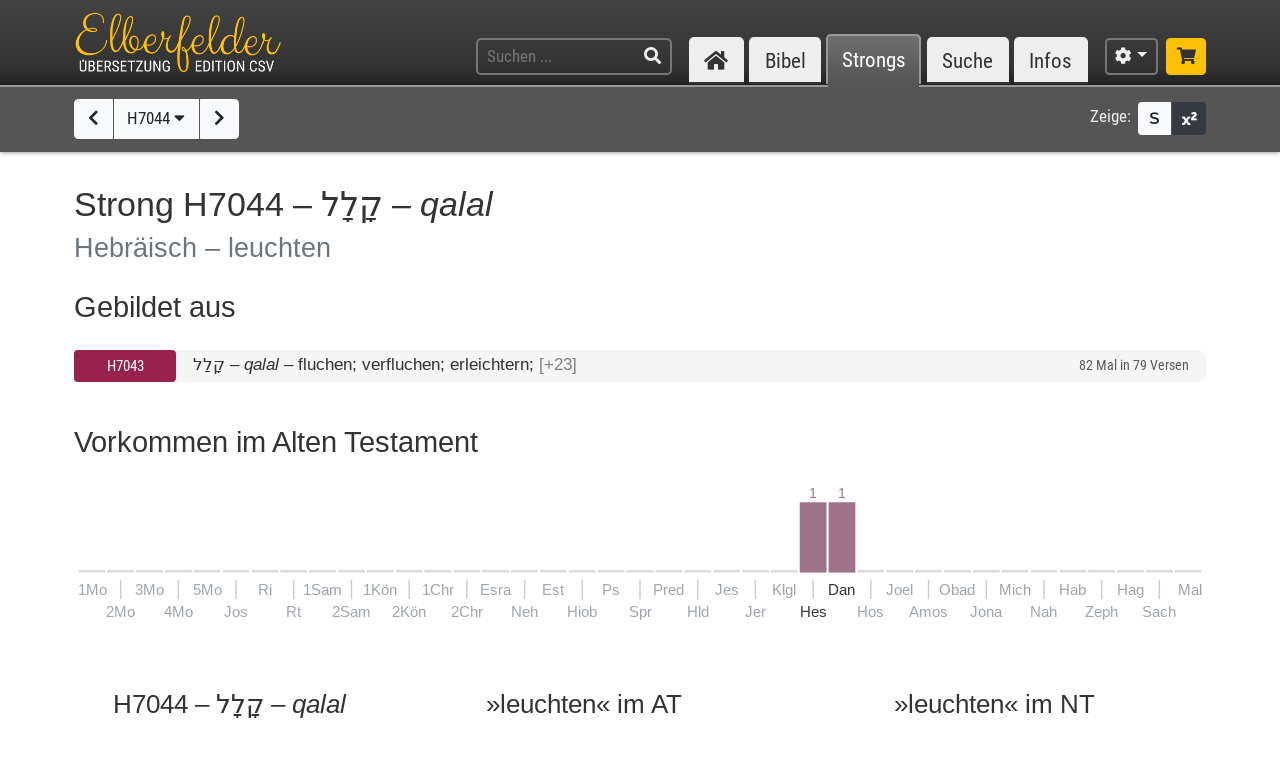

--- FILE ---
content_type: text/html; charset=UTF-8
request_url: https://www.csv-bibel.de/strongs/h7044
body_size: 17118
content:
<!DOCTYPE html>
<html
	lang="de"
	class="enable-tooltips enable-shortcuts one-column landscape zoom-100 bible-show-footnotes scheme-auto"
	data-base-url="https://www.csv-bibel.de/"
	data-default-title="Elberfelder Bibel&uuml;bersetzung Edition CSV"
	data-title-appendix=" :: Elberfelder Bibel&uuml;bersetzung Edition CSV"
	data-settings-cookie-name="LocalSettings_CSV_BIBEL">

<head>

	<meta charset="UTF-8">
	<meta http-equiv="X-UA-Compatible" content="IE=edge">
	<meta name="viewport" content="width=device-width, initial-scale=1, shrink-to-fit=no, maximum-scale=1.0, user-scalable=no">
	
	<title>H7044 &ndash; קָלָל &ndash; qalal :: Elberfelder Bibel&uuml;bersetzung Edition CSV</title>

	<meta name="og:site_name" content="Elberfelder Bibel&uuml;bersetzung Edition CSV" />
	<meta name="description" content="Auf dieser Webseite k&ouml;nnen Sie die Bibel vollst&auml;ndig lesen und durchsuchen. Wir verwenden die Elberfelder &Uuml;bersetzung (Edition CSV H&uuml;ckeswagen) &ndash; das ist eine wortgetreue &Uuml;bersetzung der Bibel in verst&auml;ndlicher Sprache. Diese Seite bietet zudem Werkzeuge f&uuml;r Grundtextstudien." />
	<meta name="og:description" content="Auf dieser Webseite k&ouml;nnen Sie die Bibel vollst&auml;ndig lesen und durchsuchen. Wir verwenden die Elberfelder &Uuml;bersetzung (Edition CSV H&uuml;ckeswagen) &ndash; das ist eine wortgetreue &Uuml;bersetzung der Bibel in verst&auml;ndlicher Sprache. Diese Seite bietet zudem Werkzeuge f&uuml;r Grundtextstudien." />
	<meta name="twitter:description" content="Auf dieser Webseite k&ouml;nnen Sie die Bibel vollst&auml;ndig lesen und durchsuchen. Wir verwenden die Elberfelder &Uuml;bersetzung (Edition CSV H&uuml;ckeswagen) &ndash; das ist eine wortgetreue &Uuml;bersetzung der Bibel in verst&auml;ndlicher Sprache. Diese Seite bietet zudem Werkzeuge f&uuml;r Grundtextstudien." />
	<meta name="og:image" content="https://www.csv-bibel.de/img/csv-bibel-420x420.png?v=0fff3e957e" />
	<meta name="twitter:image" content="https://www.csv-bibel.de/img/csv-bibel-420x420.png?v=0fff3e957e" />
	<meta name="og:url" content="https://www.csv-bibel.de/strongs/h7044" />
	<meta name="twitter:url" content="https://www.csv-bibel.de/strongs/h7044" />
	<meta name="og:title" content="H7044 &ndash; קָלָל &ndash; qalal :: Elberfelder Bibel&uuml;bersetzung Edition CSV" />
	<meta name="twitter:title" content="H7044 &ndash; קָלָל &ndash; qalal :: Elberfelder Bibel&uuml;bersetzung Edition CSV" />

	<link rel="apple-touch-icon" sizes="180x180" href="https://www.csv-bibel.de/img/favicons/apple-touch-icon.png?v=0fff3e957e">
<link rel="icon" type="image/png" sizes="32x32" href="https://www.csv-bibel.de/img/favicons/favicon-32x32.png?v=0fff3e957e">
<link rel="icon" type="image/png" sizes="16x16" href="https://www.csv-bibel.de/img/favicons/favicon-16x16.png?v=0fff3e957e">
    <link rel="manifest" href="https://www.csv-bibel.de/site.webmanifest?v=0fff3e957e">
<link rel="mask-icon" href="https://www.csv-bibel.de/img/favicons/safari-pinned-tab.svg?v=0fff3e957e" color="#ffc107">
<link rel="shortcut icon" href="https://www.csv-bibel.de/img/favicons/favicon.ico?v=0fff3e957e">
<meta name="apple-mobile-web-app-title" content="Elberfelder &Uuml;bersetzung Edition CSV">
<meta name="application-name" content="Elberfelder &Uuml;bersetzung Edition CSV">
<meta name="msapplication-TileColor" content="#333333">
<meta name="msapplication-config" content="https://www.csv-bibel.de/img/favicons/browserconfig.xml?v=0fff3e957e">
<meta name="theme-color" content="#333333">
			<script>
			try {
				if (window.matchMedia && window.matchMedia('(prefers-color-scheme: dark)').matches) {
					document.documentElement.className += ' dark';
				}
			} catch (ex) {}
		</script>
	
	<link href="https://www.csv-bibel.de/lib/bootstrap-4.1.3-dist/css/bootstrap.min.css?v=0fff3e957e" rel="stylesheet"><link href="https://www.csv-bibel.de/lib/fontawesome-free-5.2.0-web/css/all.min.css?v=0fff3e957e" rel="stylesheet"><link href="https://www.csv-bibel.de/css/style.css?v=0fff3e957e" rel="stylesheet">
	<base href="https://www.csv-bibel.de/">

</head>

<body>

	<header>
		<div class="column-container">

			<div id="header-elements">

				<div id="logo">
					<a  href="https://www.csv-bibel.de/start" data-p-load-element="start"><img src="https://www.csv-bibel.de/img/csv-bibel.png?v=0fff3e957e" /></a>
				</div>

				<div id="header-search-link">
					<a  href="https://www.csv-bibel.de/suche" data-p-load-element="suche" class="btn btn-header"><span class="fa fa-search"></span></a>
				</div>

				<div id="header-search">
					<form autocomplete="off" method="post"  action="https://www.csv-bibel.de/suche" data-p-load-element="suche" class="ajax-search" data-ajax-target="https://www.csv-bibel.de/ajax/search">
						<input id="header-search-input" type="text" class="ajax-query clear-on-submit" name="q" placeholder="Suchen ..." autocorrect="off" spellcheck="false" />
						<button type="submit"><span class="fa fa-search"></span></button>
					</form>
				</div>

				<nav id="nav-sections">
					<div>
						<div id="nav-sections-current">Strongs</div>
						<ul>
							<li class="p-section-tab" data-p-section="start" data-p-default-element="start" data-shortkey="H"><a href="https://www.csv-bibel.de/start"><span class="section-icon fa fa-home"></span><span class="section-label">Start</span></a></li><li class="p-section-tab" data-p-section="bibel" data-p-default-element="bibel/1-mose-1" data-shortkey="B"><a href="https://www.csv-bibel.de/bibel/1-mose-1">Bibel</a></li><li class="p-section-tab p-on-panel p-on-panel-1" data-p-section="strongs" data-p-default-element="strongs/h7044" data-shortkey="L"><a href="https://www.csv-bibel.de/strongs/h7044">Strongs</a></li><li class="p-section-tab" data-p-section="suche" data-p-default-element="suche" data-shortkey="S"><a href="https://www.csv-bibel.de/suche">Suche</a></li><li class="p-section-tab" data-p-section="infos" data-p-default-element="infos/einfuehrung" data-shortkey="I"><a href="https://www.csv-bibel.de/infos/einfuehrung">Infos</a></li>						</ul>
					</div>
				</nav>

				<div id="settings" class="dropdown dropdown-manual-close d-inline-block">
					<button type="button" class="btn btn-header dropdown-toggle" data-toggle="dropdown"><span class="fa fa-cog"></span></button>
					<div class="dropdown-menu dropdown-menu-right" role="menu">
						<div class="dropdown-header">Ansicht</div>
						<button type="button" class="dropdown-item dropdown-item-checkbox dropdown-item-close  btn-enable-studyview"><span class="dropdown-icon fa fa-columns"></span> Studienansicht</button>
						<button type="button" class="dropdown-item btn-switch-panels two-columns-visible"><span class="dropdown-icon fa fa-exchange-alt"></span> Ansicht tauschen</button>
						<div class="px-4 py-1">
							<div class="d-flex">
								<div class="flex-grow-1"><span class="dropdown-icon fa fa-font"></span> Schriftgröße</div>
								<div>
									<button type="button" class="btn btn-dark btn-sm btn-zoom-in" data-tooltip="Vergrößern"><span class="fa fa-plus"></span></button>
									<button type="button" class="btn btn-dark btn-sm btn-zoom-out" data-tooltip="Verkleinern"><span class="fa fa-minus"></span></button>
								</div>
							</div>
						</div>
						<div class="px-4 py-1">
							<div class="d-flex">
								<div class="flex-grow-1"><span class="dropdown-icon fa fa-paint-roller"></span> Farben</div>
								<div>
									<button type="button" class="btn btn-dark btn-sm btn-scheme-auto" data-tooltip="Vergrößern">Auto</span></button>
									<button type="button" class="btn btn-light btn-sm btn-scheme-light" data-tooltip="Verkleinern">Hell</span></button>
									<button type="button" class="btn btn-light btn-sm btn-scheme-dark" data-tooltip="Verkleinern">Dunkel</span></button>
								</div>
							</div>
						</div>
						<div class="dropdown-divider"></div>
						<div class="dropdown-header">Bibeltext</div>
						<button type="button" class="dropdown-item dropdown-item-checkbox active btn-bible-show-paragraphs"><span class="dropdown-icon fa fa-align-justify"></span> Blocksatz</button>
						<button type="button" class="dropdown-item dropdown-item-checkbox  btn-bible-show-strongs"><span class="dropdown-icon">S</span> Strong-Nummern</button>
						<button type="button" class="dropdown-item dropdown-item-checkbox active btn-bible-show-footnotes"><span class="dropdown-icon fa fa-superscript"></span> Fußnoten</button>
						<div class="dropdown-divider"></div>
						<div class="dropdown-header">Kopieroptionen</div>
												<div class="d-flex">
							<button type="button" class="w-50 dropdown-item dropdown-item-left dropdown-item-checkbox-inline bible-copy-option active" data-option="references">Bibelstelle</button>
							<button type="button" class="w-50 dropdown-item dropdown-item-right dropdown-item-checkbox-inline bible-copy-option active" data-option="inline-refs">Versnummern</button>
						</div>
						<div class="d-flex">
							<button type="button" class="w-50 dropdown-item dropdown-item-left dropdown-item-checkbox-inline bible-copy-option active" data-option="formattings">Formatierungen</button>
							<button type="button" class="w-50 dropdown-item dropdown-item-right dropdown-item-checkbox-inline bible-copy-option" data-option="footnotes">Fußnoten</button>
						</div>
						<div class="d-flex">
							<button type="button" class="w-50 dropdown-item dropdown-item-left dropdown-item-checkbox-inline bible-copy-option" data-option="strongs">Strong-Nummern</button>
							<button type="button" class="w-50 dropdown-item dropdown-item-right dropdown-item-checkbox-inline bible-copy-option" data-option="extras">Typografie</button>
						</div>
											</div>
				</div>

				<div id="shop-link">
					<a class="btn btn-header-primary" target="_blank" href="https://www.csv-verlag.de/26-bibeln" title="Shop"><span class="fas fa-shopping-cart"></span></a>
				</div>

			</div>

		</div>
	</header><div id="p-panels" data-p-max-panels-count="2" data-p-disable-title-on-single-types="[&quot;Home&quot;]"><div class="p-panel" id="p-panel-1"><div class="p-element has-toolbar" data-p-content-type="StrongInfo" data-p-element-path="strongs/h7044" data-p-element-title="H7044 &ndash; קָלָל &ndash; qalal" data-p-previous-path="strongs/h7043" data-p-next-path="strongs/h7045"><div class="p-element-toolbar"><div class="p-element-container column-container">	<div class="btn-group">
									<a  href="https://www.csv-bibel.de/strongs/h7043" data-p-load-element="strongs/h7043" class="btn btn-light" data-tooltip="H7043"><span class="fa fa-chevron-left"></span></a>
							<button type="button" class="btn btn-light btn-select-strong" data-strong-letter="H" data-strong-no="7044" data-strong="H7044">
			H7044 <span class="fa fa-caret-down"></span>
		</button>
													<a  href="https://www.csv-bibel.de/strongs/h7045" data-p-load-element="strongs/h7045" class="btn btn-light" data-tooltip="H7045"><span class="fa fa-chevron-right"></span></a>
						</div>
	<div class="toolbar-right d-none d-md-inline-flex">
	<span class="toolbar-label">Zeige:</span>
	<div class="btn-group btn-group-sm">
				<button type="button" class="btn btn-light btn-bible-show-strongs" data-tooltip="Strong-Nummern anzeigen"><span>S</span></button>
		<button type="button" class="btn btn-dark btn-bible-show-footnotes" data-tooltip="Fußnoten anzeigen"><span class="fa fa-superscript"></span></button>
	</div>
</div>
</div></div><article class="p-element-content zoomable cp-parse"><div class="p-element-container column-container"><h1>Strong H7044 &ndash; <span class="hebrew">קָלָל</span> &ndash; <i>qalal</i><br /><small>Hebräisch &ndash; leuchten</small></h1><h2>Gebildet aus</h2><div class="strongs-list" data-initial-lines="0"><a class="strongs-list-entry"  href="https://www.csv-bibel.de/strongs/h7043" data-p-load-element="strongs/h7043"><span class="no"><button class="btn btn-ot btn-block btn-sm">H7043</button></span> <span class="info"><span class="strong-summary-meta"><span class="hebrew">קָלַל</span> &ndash; <i>qalal</i></span> <span class="strong-summary-dash">&ndash;</span> <span class="strong-summary-lemmas">fluchen; verfluchen; erleichtern; <span class="text-muted">[+23]</span></span></span> <span class="occs">82 Mal in 79 Versen</span></a> </div><h2 class="cp-none" name="results-stats">
	Vorkommen im Alten Testament	</h2>

<div class="cp-none">
	<div class="svg-wrapper">
	<canvas width="800" height="103.8" style="min-width: 500px;"></canvas>
	<svg xmlns="http://www.w3.org/2000/svg" version="1.1"
		width="100%" height="100%" style="min-width: 500px;"
		viewBox="0 0 800 103.8"
		>
		<g id="layer1">
			<rect x="0" y="61" height="2" width="19.051282051282" style="" class="bible-stats-bar-empty"></rect><text class="text-muted" style="font-size: 11px;" x="0" y="79" text-anchor="start">1Mo</text><rect x="20.551282051282" y="61" height="2" width="19.051282051282" style="" class="bible-stats-bar-empty"></rect><rect x="29.576923076923" y="68" height="13.86" width="1" style="fill: #cccccc;"></rect><text class="text-muted" style="font-size: 11px;" x="30.076923076923" y="94.4" text-anchor="middle">2Mo</text><rect x="41.102564102564" y="61" height="2" width="19.051282051282" style="" class="bible-stats-bar-empty"></rect><text class="text-muted" style="font-size: 11px;" x="50.628205128205" y="79" text-anchor="middle">3Mo</text><rect x="61.653846153846" y="61" height="2" width="19.051282051282" style="" class="bible-stats-bar-empty"></rect><rect x="70.679487179487" y="68" height="13.86" width="1" style="fill: #cccccc;"></rect><text class="text-muted" style="font-size: 11px;" x="71.179487179487" y="94.4" text-anchor="middle">4Mo</text><rect x="82.205128205128" y="61" height="2" width="19.051282051282" style="" class="bible-stats-bar-empty"></rect><text class="text-muted" style="font-size: 11px;" x="91.730769230769" y="79" text-anchor="middle">5Mo</text><rect x="102.75641025641" y="61" height="2" width="19.051282051282" style="" class="bible-stats-bar-empty"></rect><rect x="111.78205128205" y="68" height="13.86" width="1" style="fill: #cccccc;"></rect><text class="text-muted" style="font-size: 11px;" x="112.28205128205" y="94.4" text-anchor="middle">Jos</text><rect x="123.30769230769" y="61" height="2" width="19.051282051282" style="" class="bible-stats-bar-empty"></rect><text class="text-muted" style="font-size: 11px;" x="132.83333333333" y="79" text-anchor="middle">Ri</text><rect x="143.85897435897" y="61" height="2" width="19.051282051282" style="" class="bible-stats-bar-empty"></rect><rect x="152.88461538462" y="68" height="13.86" width="1" style="fill: #cccccc;"></rect><text class="text-muted" style="font-size: 11px;" x="153.38461538462" y="94.4" text-anchor="middle">Rt</text><rect x="164.41025641026" y="61" height="2" width="19.051282051282" style="" class="bible-stats-bar-empty"></rect><text class="text-muted" style="font-size: 11px;" x="173.9358974359" y="79" text-anchor="middle">1Sam</text><rect x="184.96153846154" y="61" height="2" width="19.051282051282" style="" class="bible-stats-bar-empty"></rect><rect x="193.98717948718" y="68" height="13.86" width="1" style="fill: #cccccc;"></rect><text class="text-muted" style="font-size: 11px;" x="194.48717948718" y="94.4" text-anchor="middle">2Sam</text><rect x="205.51282051282" y="61" height="2" width="19.051282051282" style="" class="bible-stats-bar-empty"></rect><text class="text-muted" style="font-size: 11px;" x="215.03846153846" y="79" text-anchor="middle">1K&ouml;n</text><rect x="226.0641025641" y="61" height="2" width="19.051282051282" style="" class="bible-stats-bar-empty"></rect><rect x="235.08974358974" y="68" height="13.86" width="1" style="fill: #cccccc;"></rect><text class="text-muted" style="font-size: 11px;" x="235.58974358974" y="94.4" text-anchor="middle">2K&ouml;n</text><rect x="246.61538461538" y="61" height="2" width="19.051282051282" style="" class="bible-stats-bar-empty"></rect><text class="text-muted" style="font-size: 11px;" x="256.14102564103" y="79" text-anchor="middle">1Chr</text><rect x="267.16666666667" y="61" height="2" width="19.051282051282" style="" class="bible-stats-bar-empty"></rect><rect x="276.19230769231" y="68" height="13.86" width="1" style="fill: #cccccc;"></rect><text class="text-muted" style="font-size: 11px;" x="276.69230769231" y="94.4" text-anchor="middle">2Chr</text><rect x="287.71794871795" y="61" height="2" width="19.051282051282" style="" class="bible-stats-bar-empty"></rect><text class="text-muted" style="font-size: 11px;" x="297.24358974359" y="79" text-anchor="middle">Esra</text><rect x="308.26923076923" y="61" height="2" width="19.051282051282" style="" class="bible-stats-bar-empty"></rect><rect x="317.29487179487" y="68" height="13.86" width="1" style="fill: #cccccc;"></rect><text class="text-muted" style="font-size: 11px;" x="317.79487179487" y="94.4" text-anchor="middle">Neh</text><rect x="328.82051282051" y="61" height="2" width="19.051282051282" style="" class="bible-stats-bar-empty"></rect><text class="text-muted" style="font-size: 11px;" x="338.34615384615" y="79" text-anchor="middle">Est</text><rect x="349.37179487179" y="61" height="2" width="19.051282051282" style="" class="bible-stats-bar-empty"></rect><rect x="358.39743589744" y="68" height="13.86" width="1" style="fill: #cccccc;"></rect><text class="text-muted" style="font-size: 11px;" x="358.89743589744" y="94.4" text-anchor="middle">Hiob</text><rect x="369.92307692308" y="61" height="2" width="19.051282051282" style="" class="bible-stats-bar-empty"></rect><text class="text-muted" style="font-size: 11px;" x="379.44871794872" y="79" text-anchor="middle">Ps</text><rect x="390.47435897436" y="61" height="2" width="19.051282051282" style="" class="bible-stats-bar-empty"></rect><rect x="399.5" y="68" height="13.86" width="1" style="fill: #cccccc;"></rect><text class="text-muted" style="font-size: 11px;" x="400" y="94.4" text-anchor="middle">Spr</text><rect x="411.02564102564" y="61" height="2" width="19.051282051282" style="" class="bible-stats-bar-empty"></rect><text class="text-muted" style="font-size: 11px;" x="420.55128205128" y="79" text-anchor="middle">Pred</text><rect x="431.57692307692" y="61" height="2" width="19.051282051282" style="" class="bible-stats-bar-empty"></rect><rect x="440.60256410256" y="68" height="13.86" width="1" style="fill: #cccccc;"></rect><text class="text-muted" style="font-size: 11px;" x="441.10256410256" y="94.4" text-anchor="middle">Hld</text><rect x="452.12820512821" y="61" height="2" width="19.051282051282" style="" class="bible-stats-bar-empty"></rect><text class="text-muted" style="font-size: 11px;" x="461.65384615385" y="79" text-anchor="middle">Jes</text><rect x="472.67948717949" y="61" height="2" width="19.051282051282" style="" class="bible-stats-bar-empty"></rect><rect x="481.70512820513" y="68" height="13.86" width="1" style="fill: #cccccc;"></rect><text class="text-muted" style="font-size: 11px;" x="482.20512820513" y="94.4" text-anchor="middle">Jer</text><rect x="493.23076923077" y="61" height="2" width="19.051282051282" style="" class="bible-stats-bar-empty"></rect><text class="text-muted" style="font-size: 11px;" x="502.75641025641" y="79" text-anchor="middle">Klgl</text><a  xlink:href="https://www.csv-bibel.de/strongs/h7044#b26" data-p-load-element="strongs/h7044#b26" class="bible-stats-book" id="bible-stats-book-26">><g data-hover-target="#bible-stats-book-26"><rect class="bible-stats-link" x="513.78205128205" y="0" rx="5" ry="5" height="98.8" width="19.051282051282" style="fill: transparent;"></rect><text style="font-size: 10px; fill: #9e7288;" x="523.30769230769" y="10" text-anchor="middle">1</text><rect x="513.78205128205" y="13" height="50" width="19.051282051282" style=" fill: #9e7288;"></rect><rect x="522.80769230769" y="68" height="13.86" width="1" style="fill: #cccccc;"></rect><text style="font-size: 11px;; fill: currentColor;" x="523.30769230769" y="94.4" text-anchor="middle">Hes</text></g></a><a  xlink:href="https://www.csv-bibel.de/strongs/h7044#b27" data-p-load-element="strongs/h7044#b27" class="bible-stats-book" id="bible-stats-book-27">><g data-hover-target="#bible-stats-book-27"><rect class="bible-stats-link" x="534.33333333333" y="0" rx="5" ry="5" height="98.8" width="19.051282051282" style="fill: transparent;"></rect><text style="font-size: 10px; fill: #9e7288;" x="543.85897435897" y="10" text-anchor="middle">1</text><rect x="534.33333333333" y="13" height="50" width="19.051282051282" style=" fill: #9e7288;"></rect><text style="font-size: 11px;; fill: currentColor;" x="543.85897435897" y="79" text-anchor="middle">Dan</text></g></a><rect x="554.88461538462" y="61" height="2" width="19.051282051282" style="" class="bible-stats-bar-empty"></rect><rect x="563.91025641026" y="68" height="13.86" width="1" style="fill: #cccccc;"></rect><text class="text-muted" style="font-size: 11px;" x="564.41025641026" y="94.4" text-anchor="middle">Hos</text><rect x="575.4358974359" y="61" height="2" width="19.051282051282" style="" class="bible-stats-bar-empty"></rect><text class="text-muted" style="font-size: 11px;" x="584.96153846154" y="79" text-anchor="middle">Joel</text><rect x="595.98717948718" y="61" height="2" width="19.051282051282" style="" class="bible-stats-bar-empty"></rect><rect x="605.01282051282" y="68" height="13.86" width="1" style="fill: #cccccc;"></rect><text class="text-muted" style="font-size: 11px;" x="605.51282051282" y="94.4" text-anchor="middle">Amos</text><rect x="616.53846153846" y="61" height="2" width="19.051282051282" style="" class="bible-stats-bar-empty"></rect><text class="text-muted" style="font-size: 11px;" x="626.0641025641" y="79" text-anchor="middle">Obad</text><rect x="637.08974358974" y="61" height="2" width="19.051282051282" style="" class="bible-stats-bar-empty"></rect><rect x="646.11538461538" y="68" height="13.86" width="1" style="fill: #cccccc;"></rect><text class="text-muted" style="font-size: 11px;" x="646.61538461538" y="94.4" text-anchor="middle">Jona</text><rect x="657.64102564103" y="61" height="2" width="19.051282051282" style="" class="bible-stats-bar-empty"></rect><text class="text-muted" style="font-size: 11px;" x="667.16666666667" y="79" text-anchor="middle">Mich</text><rect x="678.19230769231" y="61" height="2" width="19.051282051282" style="" class="bible-stats-bar-empty"></rect><rect x="687.21794871795" y="68" height="13.86" width="1" style="fill: #cccccc;"></rect><text class="text-muted" style="font-size: 11px;" x="687.71794871795" y="94.4" text-anchor="middle">Nah</text><rect x="698.74358974359" y="61" height="2" width="19.051282051282" style="" class="bible-stats-bar-empty"></rect><text class="text-muted" style="font-size: 11px;" x="708.26923076923" y="79" text-anchor="middle">Hab</text><rect x="719.29487179487" y="61" height="2" width="19.051282051282" style="" class="bible-stats-bar-empty"></rect><rect x="728.32051282051" y="68" height="13.86" width="1" style="fill: #cccccc;"></rect><text class="text-muted" style="font-size: 11px;" x="728.82051282051" y="94.4" text-anchor="middle">Zeph</text><rect x="739.84615384615" y="61" height="2" width="19.051282051282" style="" class="bible-stats-bar-empty"></rect><text class="text-muted" style="font-size: 11px;" x="749.3717948718" y="79" text-anchor="middle">Hag</text><rect x="760.39743589744" y="61" height="2" width="19.051282051282" style="" class="bible-stats-bar-empty"></rect><rect x="769.42307692308" y="68" height="13.86" width="1" style="fill: #cccccc;"></rect><text class="text-muted" style="font-size: 11px;" x="769.92307692308" y="94.4" text-anchor="middle">Sach</text><rect x="780.94871794872" y="61" height="2" width="19.051282051282" style="" class="bible-stats-bar-empty"></rect><text class="text-muted" style="font-size: 11px;" x="800" y="79" text-anchor="end">Mal</text>		</g>
	</svg>
</div>
</div>

<div class="strong-donuts strong-donuts-3 strong-donuts-strong cp-none">
			<div class="donut-strong">
			<h3 class="text-center mb-2">
				H7044 &ndash; <span class="hebrew">קָלָל</span> &ndash; <i>qalal</i>									<br /><small>2 Mal in 2 Versen</small>
							</h3>
			<div class="text-center">
				<div class="d-inline-block mb-4">
					<div class="form-inline">
						<label class="mr-sm-2 text-center w-100 w-sm-auto">Übersetzung: </label>
						<div class="input-group input-group-sm">
							<select class="form-control p-select-load-element">
								<option value="strongs/h7044#results-stats">Alle anzeigen</option>
								<option value="strongs/h7044=leuchten#results-stats">leuchten &ndash; 2x</option>							</select>
													</div>
					</div>
				</div>
			</div>
			<div class="donut-flex-grow"></div>
			<div class="stats-distribution-groups">
	<div class="svg-wrapper font-menu ">
		<canvas width="311.89871555019" height="173.0893577751" style="min-width: 300px;"></canvas>
		<svg xmlns="http://www.w3.org/2000/svg" version="1.1"
			width="100%" height="100%" style="min-width: 300px;"
			viewBox="0 0 311.89871555019 173.0893577751"
			>
			<g id="layer1">
				<text style="font-size: 35px; fill: currentColor;" x="155.9493577751" y="76.889357775095" text-anchor="middle">1</text><text style="font-size: 11px; fill: currentColor;" x="155.9493577751" y="92.889357775095" text-anchor="middle">&Uuml;bersetzung in</text><text style="font-size: 11px; fill: currentColor;" x="155.9493577751" y="105.8893577751" text-anchor="middle">2 Vorkommen</text><text style="font-size: 11px; fill: currentColor;" x="155.9493577751" y="118.8893577751" text-anchor="middle">(inkl. FN)</text><a xlink:href="https://www.csv-bibel.de/strongs/h7044=leuchten#results-stats" data-p-load-element="strongs/h7044=leuchten#results-stats"><g data-hover-target="#donut_segment_373fa485e04413d24749009d482b3a82_hover"><path class="donut_segment" d="M 155.9493577751 168.0893577751 A 80 80 0 0 0 155.9493577751 8.0893577750951 A 80 80 0 0 0 155.9493577751 168.0893577751 M 155.9493577751 138.0893577751 A 50 50 0 0 1 155.9493577751 38.089357775095 A 50 50 0 0 1 155.9493577751 138.0893577751 Z" fill="#ffc107" stroke-width="1" stroke="#ffffff" stroke-linejoin="bevel" /><polyline points="213.93211383239,30.106601717798 222.41739520663,21.62132034356" fill="none" stroke="#ccc" stroke-width="1" /><path id="donut_segment_373fa485e04413d24749009d482b3a82_hover" class="donut_segment_hover" d="M 155.9493577751 173.0893577751 A 85 85 0 0 0 155.9493577751 3.0893577750951 A 85 85 0 0 0 155.9493577751 173.0893577751 M 155.9493577751 138.0893577751 A 50 50 0 0 1 155.9493577751 38.089357775095 A 50 50 0 0 1 155.9493577751 138.0893577751 Z" fill="#ffc107" stroke-width="1" stroke="#ffffff" stroke-linejoin="bevel" style="opacity: 0;" /><text style="font-size: 14px; text-decoration: none !important; fill: currentColor;" x="224.53871555019" y="16" text-anchor="start" dominant-baseline="central">leuchten <tspan fill="#aaa" alignment-baseline="inherit" dy="-0.07em">| 2x</tspan></text></g></a>			</g>
		</svg>
	</div>
</div>
<style>
	.donut_segment_hover.hover { opacity: 1 !important; }
.donut_segment_hover.active { opacity: 1 !important; }	
</style>
			<div class="donut-flex-grow"></div>
		</div>
					<div class="donut-lemma-ot">
				<h3 class="text-center mb-2">
					&raquo;leuchten&laquo; im AT
											<br /><small>23 Mal in 23 Versen</small>
									</h3>
				<div class="text-center">
					<div class="d-inline-block mb-4">
						<div class="form-inline">
							<label class="mr-sm-2 text-center w-100 w-sm-auto">Strong: </label>
							<div class="input-group input-group-sm">
								<select class="form-control p-select-load-element">
									<option value="strongs/leuchten#results-stats">Alle anzeigen</option>
									<option value="strongs/leuchten=h215#results-stats">H215 &ndash; or &ndash; 15x</option><option value="strongs/leuchten=h5050#results-stats">H5050 &ndash; nagah &ndash; 2x</option><option value="strongs/leuchten=h7044#results-stats" selected="true">H7044 &ndash; qalal &ndash; 2x</option><option value="strongs/leuchten=h925#results-stats">H925 &ndash; bahir &ndash; 1x</option><option value="strongs/leuchten=h1984:2#results-stats">H1984:2 &ndash; halal &ndash; 1x</option><option value="strongs/leuchten=h2094#results-stats">H2094 &ndash; sahar &ndash; 1x</option><option value="strongs/leuchten=h3974#results-stats">H3974 &ndash; ma'or &ndash; 1x</option>								</select>
																	<div class="input-group-append">
										<a class="btn btn-light text-danger"  href="https://www.csv-bibel.de/strongs/leuchten" data-p-load-element="strongs/leuchten"><span class="fas fa-times"></span></a>
									</div>
															</div>
						</div>
					</div>
				</div>
				<div class="donut-flex-grow"></div>
				<div class="stats-distribution-groups has-highlight highlight-color-h">
	<div class="svg-wrapper font-menu ">
		<canvas width="400.25798162582" height="197.05676867321" style="min-width: 300px;"></canvas>
		<svg xmlns="http://www.w3.org/2000/svg" version="1.1"
			width="100%" height="100%" style="min-width: 300px;"
			viewBox="0 0 400.25798162582 197.05676867321"
			>
			<g id="layer1">
				<a  xlink:href="https://www.csv-bibel.de/strongs/leuchten" data-p-load-element="strongs/leuchten"><g data-hover-target="#stats_center_5d3a3d8c77d55688f8b5dbb56654b109_link"><circle id="stats_center_5d3a3d8c77d55688f8b5dbb56654b109_link" class="stats-center-link" cx="230.86862385072" cy="88.089357775095" r="50" fill="#ddd" stroke-width="0" /><text style="font-size: 35px; fill: currentColor;" x="230.86862385072" y="84.689357775095" text-anchor="middle">7</text><text style="font-size: 11px; fill: currentColor;" x="230.86862385072" y="100.6893577751" text-anchor="middle">hebr. W&ouml;rter in</text><text style="font-size: 11px; fill: currentColor;" x="230.86862385072" y="113.6893577751" text-anchor="middle">23 Vorkommen</text></g></a><a xlink:href="https://www.csv-bibel.de/strongs/leuchten=h215#results-stats" data-p-load-element="strongs/leuchten=h215#results-stats"><g data-hover-target="#donut_segment_9d286d976ae62f13620795c2602c6d8a_hover"><path class="donut_segment" d="M 217.27579304843 166.92611919247 A 80 80 0 1 0 174.3000813558 31.520815280171 L 195.5132847914 52.734018715768 A 50 50 0 1 1 222.37310459929 137.36233366095 L 217.27579304843 166.92611919247 Z" fill="#ccc" stroke-width="1" stroke="#ffffff" stroke-linejoin="bevel" /><polyline points="288.85137990802,30.106601717798 297.33666128226,21.62132034356" fill="none" stroke="#ccc" stroke-width="1" /><path id="donut_segment_9d286d976ae62f13620795c2602c6d8a_hover" class="donut_segment_hover" d="M 216.42624112329 171.85341678106 A 85 85 0 1 0 170.76454744987 27.985281374239 L 195.5132847914 52.734018715768 A 50 50 0 1 1 222.37310459929 137.36233366095 L 216.42624112329 171.85341678106 Z" fill="#ccc" stroke-width="1" stroke="#ffffff" stroke-linejoin="bevel" style="opacity: 0;" /><text style="font-size: 14px; text-decoration: none !important; fill: currentColor;" x="299.45798162582" y="16" text-anchor="start" dominant-baseline="central">H215 &ndash; or <tspan fill="#aaa" alignment-baseline="inherit" dy="-0.07em">| 15x</tspan></text></g></a><a xlink:href="https://www.csv-bibel.de/strongs/leuchten=h925#results-stats" data-p-load-element="strongs/leuchten=h925#results-stats"><g data-hover-target="#donut_segment_d44ba95603c1155abdb6b3e5398c92a5_hover"><path class="donut_segment" d="M 150.91526206143 90.820646589972 A 80 80 0 0 0 154.61704250559 112.29052184558 L 183.21138551001 103.21508531915 A 50 50 0 0 1 180.89777273241 89.796413284393 L 150.91526206143 90.820646589972 Z" fill="#ccc" stroke-width="1" stroke="#ffffff" stroke-linejoin="bevel" /><polyline points="150.11438810372,102.32850834378 138.29669506758,104.41228647579" fill="none" stroke="#ccc" stroke-width="1" /><path id="donut_segment_d44ba95603c1155abdb6b3e5398c92a5_hover" class="donut_segment_hover" d="M 145.9181769496 90.991352140902 A 85 85 0 0 0 149.85131867152 113.80309459999 L 183.21138551001 103.21508531915 A 50 50 0 0 1 180.89777273241 89.796413284393 L 145.9181769496 90.991352140902 Z" fill="#ccc" stroke-width="1" stroke="#ffffff" stroke-linejoin="bevel" style="opacity: 0;" /><text style="font-size: 14px; text-decoration: none !important; fill: currentColor;" x="135.34227180854" y="105.71100878657" text-anchor="end" dominant-baseline="central">H925 &ndash; bahir <tspan fill="#aaa" alignment-baseline="inherit" dy="-0.07em">| 1x</tspan></text></g></a><a xlink:href="https://www.csv-bibel.de/strongs/leuchten=h7044#results-stats" data-p-load-element="strongs/leuchten=h7044#results-stats"><g><path class="donut_segment" d="M 154.61704250559 112.29052184558 A 80 80 0 0 0 178.29232954528 148.38639980128 L 198.00843990982 125.77500904146 A 50 50 0 0 1 183.21138551001 103.21508531915 L 154.61704250559 112.29052184558 Z" fill="#99224d" stroke-width="1" stroke="#ffffff" stroke-linejoin="bevel" /><polyline points="162.0976372792,132.74975864633 152.03359046385,139.28542706651" fill="none" stroke="#ccc" stroke-width="1" /><path id="donut_segment_1e2227005393e750171d2dcb38aeb1d0_hover" class="donut_segment_hover active" d="M 149.85131867152 113.80309459999 A 85 85 0 0 0 175.00631115119 152.15496492792 L 198.00843990982 125.77500904146 A 50 50 0 0 1 183.21138551001 103.21508531915 L 149.85131867152 113.80309459999 Z" fill="#99224d" stroke-width="1" stroke="#ffffff" stroke-linejoin="bevel" style="opacity: 0;" /><text style="font-size: 14px; text-decoration: none !important; fill: currentColor;" x="149.51757876002" y="143.48601083822" text-anchor="end" dominant-baseline="central">H7044 &ndash; qalal <tspan fill="#aaa" alignment-baseline="inherit" dy="-0.07em">| 2x</tspan></text></g></a><a xlink:href="https://www.csv-bibel.de/strongs/leuchten=h5050#results-stats" data-p-load-element="strongs/leuchten=h5050#results-stats"><g data-hover-target="#donut_segment_0b88e743aab97ef7682b9b5c7eb0ef9c_hover"><path class="donut_segment" d="M 178.29232954528 148.38639980128 A 80 80 0 0 0 217.27579304843 166.92611919247 L 222.37310459929 137.36233366095 A 50 50 0 0 1 198.00843990982 125.77500904146 L 178.29232954528 148.38639980128 Z" fill="#ccc" stroke-width="1" stroke="#ffffff" stroke-linejoin="bevel" /><polyline points="196.21392638799,162.4065963121 191.1425072471,173.28228975654" fill="none" stroke="#ccc" stroke-width="1" /><path id="donut_segment_0b88e743aab97ef7682b9b5c7eb0ef9c_hover" class="donut_segment_hover" d="M 175.00631115119 152.15496492792 A 85 85 0 0 0 216.42624112329 171.85341678106 L 222.37310459929 137.36233366095 A 50 50 0 0 1 198.00843990982 125.77500904146 L 175.00631115119 152.15496492792 Z" fill="#ccc" stroke-width="1" stroke="#ffffff" stroke-linejoin="bevel" style="opacity: 0;" /><text style="font-size: 14px; text-decoration: none !important; fill: currentColor;" x="189.87465246187" y="181.05676867321" text-anchor="end" dominant-baseline="central">H5050 &ndash; nagah <tspan fill="#aaa" alignment-baseline="inherit" dy="-0.07em">| 2x</tspan></text></g></a><a xlink:href="https://www.csv-bibel.de/strongs/leuchten=h1984:2#results-stats" data-p-load-element="strongs/leuchten=h1984:2#results-stats"><g data-hover-target="#donut_segment_4e8aa86c2d7267bff54d89690d5f5c28_hover"><path class="donut_segment" d="M 153.14325669889 69.148204137779 A 80 80 0 0 0 150.91526206143 90.820646589972 L 180.89777273241 89.796413284393 A 50 50 0 0 1 182.29026938083 76.251136751773 L 153.14325669889 69.148204137779 Z" fill="#ccc" stroke-width="1" stroke="#ffffff" stroke-linejoin="bevel" /><polyline points="149.31782843052,79.518023787148 137.3835656861,78.263682227936" fill="none" stroke="#ccc" stroke-width="1" /><path id="donut_segment_4e8aa86c2d7267bff54d89690d5f5c28_hover" class="donut_segment_hover" d="M 148.2854212519 67.964382035447 A 85 85 0 0 0 145.9181769496 90.991352140902 L 180.89777273241 89.796413284393 A 50 50 0 0 1 182.29026938083 76.251136751773 L 148.2854212519 67.964382035447 Z" fill="#ccc" stroke-width="1" stroke="#ffffff" stroke-linejoin="bevel" style="opacity: 0;" /><text style="font-size: 14px; text-decoration: none !important; fill: currentColor;" x="134.4" y="77.483430171466" text-anchor="end" dominant-baseline="central">H1984:2 &ndash; halal <tspan fill="#aaa" alignment-baseline="inherit" dy="-0.07em">| 1x</tspan></text></g></a><a xlink:href="https://www.csv-bibel.de/strongs/leuchten=h2094#results-stats" data-p-load-element="strongs/leuchten=h2094#results-stats"><g data-hover-target="#donut_segment_3a4429aab1b2a895c385c571b224043f_hover"><path class="donut_segment" d="M 161.1357862481 48.880540400854 A 80 80 0 0 0 153.14325669889 69.148204137779 L 182.29026938083 76.251136751773 A 50 50 0 0 1 187.28560034909 63.583846916194 L 161.1357862481 48.880540400854 Z" fill="#ccc" stroke-width="1" stroke="#ffffff" stroke-linejoin="bevel" /><polyline points="154.83954777625,57.37161711499 143.71334152144,52.876337993999" fill="none" stroke="#ccc" stroke-width="1" /><path id="donut_segment_3a4429aab1b2a895c385c571b224043f_hover" class="donut_segment_hover" d="M 156.77748389794 46.429989314964 A 85 85 0 0 0 148.2854212519 67.964382035447 L 182.29026938083 76.251136751773 A 50 50 0 0 1 187.28560034909 63.583846916194 L 156.77748389794 46.429989314964 Z" fill="#ccc" stroke-width="1" stroke="#ffffff" stroke-linejoin="bevel" style="opacity: 0;" /><text style="font-size: 14px; text-decoration: none !important; fill: currentColor;" x="140.93178995774" y="50.041407102641" text-anchor="end" dominant-baseline="central">H2094 &ndash; sahar <tspan fill="#aaa" alignment-baseline="inherit" dy="-0.07em">| 1x</tspan></text></g></a><a xlink:href="https://www.csv-bibel.de/strongs/leuchten=h3974#results-stats" data-p-load-element="strongs/leuchten=h3974#results-stats"><g data-hover-target="#donut_segment_e116a57b3b5cdee26c94ccde6021a898_hover"><path class="donut_segment" d="M 174.3000813558 31.520815280171 A 80 80 0 0 0 161.1357862481 48.880540400854 L 187.28560034909 63.583846916194 A 50 50 0 0 1 195.5132847914 52.734018715768 L 174.3000813558 31.520815280171 Z" fill="#ccc" stroke-width="1" stroke="#ffffff" stroke-linejoin="bevel" /><polyline points="165.38051202684,38.740525876627 155.79688590628,31.518745598803" fill="none" stroke="#ccc" stroke-width="1" /><path id="donut_segment_e116a57b3b5cdee26c94ccde6021a898_hover" class="donut_segment_hover" d="M 170.76454744987 27.985281374238 A 85 85 0 0 0 156.77748389794 46.429989314964 L 187.28560034909 63.583846916194 A 50 50 0 0 1 195.5132847914 52.734018715768 L 170.76454744987 27.985281374238 Z" fill="#ccc" stroke-width="1" stroke="#ffffff" stroke-linejoin="bevel" style="opacity: 0;" /><text style="font-size: 14px; text-decoration: none !important; fill: currentColor;" x="153.40097937614" y="26.835522751569" text-anchor="end" dominant-baseline="central">H3974 &ndash; ma'or <tspan fill="#aaa" alignment-baseline="inherit" dy="-0.07em">| 1x</tspan></text></g></a>			</g>
		</svg>
	</div>
</div>
<style>
	.donut_segment_hover.hover { opacity: 1 !important; }
.donut_segment_hover.active { opacity: 1 !important; }	
</style>
				<div class="donut-flex-grow"></div>
			</div>
						<div class="donut-lemma-nt">
				<h3 class="text-center mb-2">
					&raquo;leuchten&laquo; im NT
											<br /><small>15 Mal in 14 Versen</small>
									</h3>
				<div class="text-center">
					<div class="d-inline-block mb-4">
						<div class="form-inline">
							<label class="mr-sm-2 text-center w-100 w-sm-auto">Strong: </label>
							<div class="input-group input-group-sm">
								<select class="form-control p-select-load-element">
									<option value="strongs/leuchten#results-stats">Alle anzeigen</option>
									<option value="strongs/leuchten=g2989#results-stats">G2989 &ndash; lampo &ndash; 7x</option><option value="strongs/leuchten=g5316#results-stats">G5316 &ndash; phaino &ndash; 4x</option><option value="strongs/leuchten=g1584#results-stats">G1584 &ndash; eklampo &ndash; 1x</option><option value="strongs/leuchten=g2014#results-stats">G2014 &ndash; epiphaino &ndash; 1x</option><option value="strongs/leuchten=g2017#results-stats">G2017 &ndash; epiphauo &ndash; 1x</option><option value="strongs/leuchten=g5461#results-stats">G5461 &ndash; photizo &ndash; 1x</option>								</select>
															</div>
						</div>
					</div>
				</div>
				<div class="donut-flex-grow"></div>
				<div class="stats-distribution-groups has-highlight highlight-color-g">
	<div class="svg-wrapper font-menu ">
		<canvas width="423.53888308187" height="213.45559396572" style="min-width: 300px;"></canvas>
		<svg xmlns="http://www.w3.org/2000/svg" version="1.1"
			width="100%" height="100%" style="min-width: 300px;"
			viewBox="0 0 423.53888308187 213.45559396572"
			>
			<g id="layer1">
				<a  xlink:href="https://www.csv-bibel.de/strongs/leuchten" data-p-load-element="strongs/leuchten"><g data-hover-target="#stats_center_0efa0d64a82fab102883ae858b1fe85a_link"><circle id="stats_center_0efa0d64a82fab102883ae858b1fe85a_link" class="stats-center-link" cx="241.53480515004" cy="95.349824927993" r="50" fill="#ddd" stroke-width="0" /><text style="font-size: 35px; fill: currentColor;" x="241.53480515004" y="91.949824927993" text-anchor="middle">6</text><text style="font-size: 11px; fill: currentColor;" x="241.53480515004" y="107.94982492799" text-anchor="middle">griech. W&ouml;rter in</text><text style="font-size: 11px; fill: currentColor;" x="241.53480515004" y="120.94982492799" text-anchor="middle">15 Vorkommen</text></g></a><a xlink:href="https://www.csv-bibel.de/strongs/leuchten=g2989#results-stats" data-p-load-element="strongs/leuchten=g2989#results-stats"><g data-hover-target="#donut_segment_ccc9e6a7ac78bc350077a3b9c185bc5d_hover"><path class="donut_segment" d="M 308.62845058567 138.9209477292 A 80 80 0 0 0 184.96626265512 38.781282433069 L 206.17946609071 59.994485868665 A 50 50 0 0 1 283.46833354731 122.58177667874 L 308.62845058567 138.9209477292 Z" fill="#ccc" stroke-width="1" stroke="#ffffff" stroke-linejoin="bevel" /><polyline points="293.13907721613,31.623856088521 300.69092190872,22.298104551038" fill="none" stroke="#ccc" stroke-width="1" /><path id="donut_segment_ccc9e6a7ac78bc350077a3b9c185bc5d_hover" class="donut_segment_hover" d="M 312.8218034254 141.64414290427 A 85 85 0 0 0 181.43072874918 35.245748527136 L 206.17946609071 59.994485868665 A 50 50 0 0 1 283.46833354731 122.58177667874 L 312.8218034254 141.64414290427 Z" fill="#ccc" stroke-width="1" stroke="#ffffff" stroke-linejoin="bevel" style="opacity: 0;" /><text style="font-size: 14px; text-decoration: none !important; fill: currentColor;" x="302.57888308187" y="16" text-anchor="start" dominant-baseline="central">G2989 &ndash; lampo <tspan fill="#aaa" alignment-baseline="inherit" dy="-0.07em">| 7x</tspan></text></g></a><a xlink:href="https://www.csv-bibel.de/strongs/leuchten=g5316#results-stats" data-p-load-element="strongs/leuchten=g5316#results-stats"><g data-hover-target="#donut_segment_60a9cbf28cb5dd7595007462f9854b2b_hover"><path class="donut_segment" d="M 191.18917386605 157.52150184455 A 80 80 0 0 0 308.62845058567 138.9209477292 L 283.46833354731 122.58177667874 A 50 50 0 0 1 210.06878559755 134.20712300084 L 191.18917386605 157.52150184455 Z" fill="#ccc" stroke-width="1" stroke="#ffffff" stroke-linejoin="bevel" /><polyline points="254.36243128334,176.34026885679 256.23964486382,188.19252894394" fill="none" stroke="#ccc" stroke-width="1" /><path id="donut_segment_60a9cbf28cb5dd7595007462f9854b2b_hover" class="donut_segment_hover" d="M 188.0425719108 161.40723165184 A 85 85 0 0 0 312.8218034254 141.64414290427 L 283.46833354731 122.58177667874 A 50 50 0 0 1 210.06878559755 134.20712300084 L 188.0425719108 161.40723165184 Z" fill="#ccc" stroke-width="1" stroke="#ffffff" stroke-linejoin="bevel" style="opacity: 0;" /><text style="font-size: 14px; text-decoration: none !important; fill: currentColor;" x="256.70894825894" y="197.45559396572" text-anchor="start" dominant-baseline="central">G5316 &ndash; phaino <tspan fill="#aaa" alignment-baseline="inherit" dy="-0.07em">| 4x</tspan></text></g></a><a xlink:href="https://www.csv-bibel.de/strongs/leuchten=g2014#results-stats" data-p-load-element="strongs/leuchten=g2014#results-stats"><g data-hover-target="#donut_segment_60163ac3875c8f39dfdf67876b0d597b_hover"><path class="donut_segment" d="M 161.64444236967 99.536701427428 A 80 80 0 0 0 170.25428321497 131.66906490716 L 196.98447894062 118.04934991497 A 50 50 0 0 1 191.60332841231 97.96662274014 L 161.64444236967 99.536701427428 Z" fill="#ccc" stroke-width="1" stroke="#ffffff" stroke-linejoin="bevel" /><polyline points="162.32888739434,116.5729866264 150.73777747887,119.67881516763" fill="none" stroke="#ccc" stroke-width="1" /><path id="donut_segment_60163ac3875c8f39dfdf67876b0d597b_hover" class="donut_segment_hover" d="M 156.6512946959 99.798381208643 A 85 85 0 0 0 165.79925059403 133.93901740585 L 196.98447894062 118.04934991497 A 50 50 0 0 1 191.60332841231 97.96662274014 L 156.6512946959 99.798381208643 Z" fill="#ccc" stroke-width="1" stroke="#ffffff" stroke-linejoin="bevel" style="opacity: 0;" /><text style="font-size: 14px; text-decoration: none !important; fill: currentColor;" x="147.84" y="121.6219389696" text-anchor="end" dominant-baseline="central">G2014 &ndash; epiphaino <tspan fill="#aaa" alignment-baseline="inherit" dy="-0.07em">| 1x</tspan></text></g></a><a xlink:href="https://www.csv-bibel.de/strongs/leuchten=g1584#results-stats" data-p-load-element="strongs/leuchten=g1584#results-stats"><g data-hover-target="#donut_segment_0feb5732bf65b97bc0743c2a22b83670_hover"><path class="donut_segment" d="M 170.25428321497 131.66906490716 A 80 80 0 0 0 191.18917386605 157.52150184455 L 210.06878559755 134.20712300084 A 50 50 0 0 1 196.98447894062 118.04934991497 L 170.25428321497 131.66906490716 Z" fill="#ccc" stroke-width="1" stroke="#ffffff" stroke-linejoin="bevel" /><polyline points="177.80883631057,146.95409699408 168.48308477308,154.50594168668" fill="none" stroke="#ccc" stroke-width="1" /><path id="donut_segment_0feb5732bf65b97bc0743c2a22b83670_hover" class="donut_segment_hover" d="M 165.79925059403 133.93901740585 A 85 85 0 0 0 188.0425719108 161.40723165184 L 210.06878559755 134.20712300084 A 50 50 0 0 1 196.98447894062 118.04934991497 L 165.79925059403 133.93901740585 Z" fill="#ccc" stroke-width="1" stroke="#ffffff" stroke-linejoin="bevel" style="opacity: 0;" /><text style="font-size: 14px; text-decoration: none !important; fill: currentColor;" x="166.15164688871" y="159.42723619316" text-anchor="end" dominant-baseline="central">G1584 &ndash; eklampo <tspan fill="#aaa" alignment-baseline="inherit" dy="-0.07em">| 1x</tspan></text></g></a><a xlink:href="https://www.csv-bibel.de/strongs/leuchten=g2017#results-stats" data-p-load-element="strongs/leuchten=g2017#results-stats"><g data-hover-target="#donut_segment_dd26a8f401003209326d4dd378971fda_hover"><path class="donut_segment" d="M 166.84837103026 66.680388964369 A 80 80 0 0 0 161.64444236967 99.536701427428 L 191.60332841231 97.96662274014 A 50 50 0 0 1 194.85578382518 77.431427450728 L 166.84837103026 66.680388964369 Z" fill="#ccc" stroke-width="1" stroke="#ffffff" stroke-linejoin="bevel" /><polyline points="160.54436122124,82.522198794694 148.6921011341,80.644985214211" fill="none" stroke="#ccc" stroke-width="1" /><path id="donut_segment_dd26a8f401003209326d4dd378971fda_hover" class="donut_segment_hover" d="M 162.18046889778 64.888549216642 A 85 85 0 0 0 156.6512946959 99.798381208643 L 191.60332841231 97.96662274014 A 50 50 0 0 1 194.85578382518 77.431427450728 L 162.18046889778 64.888549216642 Z" fill="#ccc" stroke-width="1" stroke="#ffffff" stroke-linejoin="bevel" style="opacity: 0;" /><text style="font-size: 14px; text-decoration: none !important; fill: currentColor;" x="145.72903611231" y="79.47568181909" text-anchor="end" dominant-baseline="central">G2017 &ndash; epiphauo <tspan fill="#aaa" alignment-baseline="inherit" dy="-0.07em">| 1x</tspan></text></g></a><a xlink:href="https://www.csv-bibel.de/strongs/leuchten=g5461#results-stats" data-p-load-element="strongs/leuchten=g5461#results-stats"><g data-hover-target="#donut_segment_2f520a29b14cd89bffc0e8e51a0e795c_hover"><path class="donut_segment" d="M 184.96626265512 38.781282433069 A 80 80 0 0 0 166.84837103026 66.680388964369 L 194.85578382518 77.431427450728 A 50 50 0 0 1 206.17946609071 59.994485868665 L 184.96626265512 38.781282433069 Z" fill="#ccc" stroke-width="1" stroke="#ffffff" stroke-linejoin="bevel" /><polyline points="172.76381857851,50.689424056761 162.69977176317,44.15375563658" fill="none" stroke="#ccc" stroke-width="1" /><path id="donut_segment_2f520a29b14cd89bffc0e8e51a0e795c_hover" class="donut_segment_hover" d="M 181.43072874918 35.245748527136 A 85 85 0 0 0 162.18046889778 64.888549216642 L 194.85578382518 77.431427450728 A 50 50 0 0 1 206.17946609071 59.994485868665 L 181.43072874918 35.245748527136 Z" fill="#ccc" stroke-width="1" stroke="#ffffff" stroke-linejoin="bevel" style="opacity: 0;" /><text style="font-size: 14px; text-decoration: none !important; fill: currentColor;" x="160.18376005933" y="39.953171864869" text-anchor="end" dominant-baseline="central">G5461 &ndash; photizo <tspan fill="#aaa" alignment-baseline="inherit" dy="-0.07em">| 1x</tspan></text></g></a>			</g>
		</svg>
	</div>
</div>
<style>
	.donut_segment_hover.hover { opacity: 1 !important; }
.donut_segment_hover.active { opacity: 1 !important; }	
</style>
				<div class="donut-flex-grow"></div>
			</div>
			</div>

<h2 name="strong-results">
	<span class="results-count">2</span> Vorkommen in <span class="results-count">2</span> Bibelversen	</h2>

<div class="results-bible"><p class="result" name="b26"><span class="search-result-par cp-par"></span><a class="ref"  href="https://www.csv-bibel.de/bibel/hesekiel-1#v7" data-p-load-element="bibel/hesekiel-1#v7"><span class="cp-wrap-brackets" style="border-color: #9e7288;">Hes 1,7</span></a> <span class="bible-text">Und ihre <a  href="https://www.csv-bibel.de/strongs/h7272" class="strong-link strong-H7272 lemma-48qtv8eeitf0" data-position="H7272@26001007@1@1">Füße<span class="strong-no cp-option cp-option-strongs cp-sup"> H7272</span></a> waren <a  href="https://www.csv-bibel.de/strongs/h3477" class="strong-link strong-H3477 lemma-53hjulibcp20" data-position="H3477@26001007@1@1">gerade<span class="strong-no cp-option cp-option-strongs cp-sup"> H3477</span></a> <a  href="https://www.csv-bibel.de/strongs/h7272" class="strong-link strong-H7272 lemma-48qtv8eeitf0" data-position="H7272@26001007@2@1">Füße<span class="strong-no cp-option cp-option-strongs cp-sup"> H7272</span></a>, und ihre <a  href="https://www.csv-bibel.de/strongs/h3709-h7272" class="strong-link strong-H3709 strong-H7272 lemma-4a7cdhrm29u0" data-position="H3709+H7272@26001007@1@1">Fußsohlen<span class="strong-no cp-option cp-option-strongs cp-sup"> H3709+H7272</span></a> wie die <a  href="https://www.csv-bibel.de/strongs/h3709-h7272" class="strong-link strong-H3709 strong-H7272 lemma-4a7cdhrm29u0" data-position="H3709+H7272@26001007@2@1">Fußsohle<span class="strong-no cp-option cp-option-strongs cp-sup"> H3709+H7272</span></a> eines <a  href="https://www.csv-bibel.de/strongs/h5695" class="strong-link strong-H5695 lemma-28mrebflh9a0" data-position="H5695@26001007@1@1">Kalbes<span class="strong-no cp-option cp-option-strongs cp-sup"> H5695</span></a>; und sie <a  href="https://www.csv-bibel.de/strongs/h5340" class="strong-link strong-H5340 lemma-6unn280lu4h0" data-position="H5340@26001007@1@1">funkelten<span class="strong-no cp-option cp-option-strongs cp-sup"> H5340</span></a> wie der <a  href="https://www.csv-bibel.de/strongs/h5869" class="strong-link strong-H5869 lemma-5g5ll1pmeau0" data-position="H5869@26001007@1@1">Anblick<span class="strong-no cp-option cp-option-strongs cp-sup"> H5869</span></a> von <b class="result-highlight"><a  href="https://www.csv-bibel.de/strongs/h7044" class="strong-link strong-H7044 lemma-54fdotla99j0" data-position="H7044@26001007@1@1">leuchtendem<span class="strong-no cp-option cp-option-strongs cp-sup"> H7044</span></a></b><span class="footnote cp-option cp-option-footnotes" data-footnote="Viell. gegl&auml;ttetem."> <span class="far fa-sticky-note"></span></span> <a  href="https://www.csv-bibel.de/strongs/h5178:1" class="strong-link strong-H5178-1 lemma-76lnnmbt00b0" data-position="H5178:1@26001007@1@1">Kupfer<span class="strong-no cp-option cp-option-strongs cp-sup"> H5178:1</span></a>.</span></p><p class="result" name="b27"><span class="search-result-par cp-par"></span><a class="ref"  href="https://www.csv-bibel.de/bibel/daniel-10#v6" data-p-load-element="bibel/daniel-10#v6"><span class="cp-wrap-brackets" style="border-color: #9e7288;">Dan 10,6</span></a> <span class="bible-text">und sein <a  href="https://www.csv-bibel.de/strongs/h1472" class="strong-link strong-H1472 lemma-3gehm9s718ag" data-position="H1472@27010006@1@1">Leib<span class="strong-no cp-option cp-option-strongs cp-sup"> H1472</span></a> war wie ein <a  href="https://www.csv-bibel.de/strongs/h8658" class="strong-link strong-H8658 lemma-7ec0v6doats0" data-position="H8658@27010006@1@1">Chrysolith<span class="strong-no cp-option cp-option-strongs cp-sup"> H8658</span></a> und sein <a  href="https://www.csv-bibel.de/strongs/h6440" class="strong-link strong-H6440 lemma-3b2vg1jnjn6g" data-position="H6440@27010006@1@1">Angesicht<span class="strong-no cp-option cp-option-strongs cp-sup"> H6440</span></a> wie das <a  href="https://www.csv-bibel.de/strongs/h4758" class="strong-link strong-H4758 lemma-6jp7qjob5io0" data-position="H4758@27010006@1@1">Aussehen<span class="strong-no cp-option cp-option-strongs cp-sup"> H4758</span></a> des <a  href="https://www.csv-bibel.de/strongs/h1300" class="strong-link strong-H1300 lemma-58k98255jae0" data-position="H1300@27010006@1@1">Blitzes<span class="strong-no cp-option cp-option-strongs cp-sup"> H1300</span></a> und seine <a  href="https://www.csv-bibel.de/strongs/h5869" class="strong-link strong-H5869 lemma-5kdn0irjfdf0" data-position="H5869@27010006@1@1">Augen<span class="strong-no cp-option cp-option-strongs cp-sup"> H5869</span></a> wie <a  href="https://www.csv-bibel.de/strongs/h784-h3940" class="strong-link strong-H0784 strong-H3940 lemma-5pd014g9mcc0" data-position="H0784+H3940@27010006@1@1">Feuerfackeln<span class="strong-no cp-option cp-option-strongs cp-sup"> H784+H3940</span></a> und seine <a  href="https://www.csv-bibel.de/strongs/h2220" class="strong-link strong-H2220 lemma-3gjh9ko81vvg" data-position="H2220@27010006@1@1">Arme<span class="strong-no cp-option cp-option-strongs cp-sup"> H2220</span></a> und seine <a  href="https://www.csv-bibel.de/strongs/h4772" class="strong-link strong-H4772 lemma-48qtv8eeitf0" data-position="H4772@27010006@1@1">Füße<span class="strong-no cp-option cp-option-strongs cp-sup"> H4772</span></a><span class="footnote cp-option cp-option-footnotes" data-footnote="Eig. die Gegend der F&uuml;&szlig;e."> <span class="far fa-sticky-note"></span></span> wie der <a  href="https://www.csv-bibel.de/strongs/h5869" class="strong-link strong-H5869 lemma-5g5ll1pmeau0" data-position="H5869@27010006@2@1">Anblick<span class="strong-no cp-option cp-option-strongs cp-sup"> H5869</span></a> von <b class="result-highlight"><a  href="https://www.csv-bibel.de/strongs/h7044" class="strong-link strong-H7044 lemma-54fdotla99j0" data-position="H7044@27010006@1@1">leuchtendem<span class="strong-no cp-option cp-option-strongs cp-sup"> H7044</span></a></b><span class="footnote cp-option cp-option-footnotes" data-footnote="O. poliertem."> <span class="far fa-sticky-note"></span></span> <a  href="https://www.csv-bibel.de/strongs/h5178:1" class="strong-link strong-H5178-1 lemma-76lnnmbt00b0" data-position="H5178:1@27010006@1@1">Kupfer<span class="strong-no cp-option cp-option-strongs cp-sup"> H5178:1</span></a>; und die <a  href="https://www.csv-bibel.de/strongs/h6963" class="strong-link strong-H6963 lemma-3cc43ehb3vlg" data-position="H6963@27010006@1@1">Stimme<span class="strong-no cp-option cp-option-strongs cp-sup"> H6963</span></a> seiner <a  href="https://www.csv-bibel.de/strongs/h1697" class="strong-link strong-H1697 lemma-514mkak52pj0" data-position="H1697@27010006@1@1">Worte<span class="strong-no cp-option cp-option-strongs cp-sup"> H1697</span></a> war wie die <a  href="https://www.csv-bibel.de/strongs/h6963" class="strong-link strong-H6963 lemma-3cc43ehb3vlg" data-position="H6963@27010006@2@1">Stimme<span class="strong-no cp-option cp-option-strongs cp-sup"> H6963</span></a> einer <a  href="https://www.csv-bibel.de/strongs/h1995" class="strong-link strong-H1995 lemma-3mdgfn8qm570" data-position="H1995@27010006@1@1">Menge<span class="strong-no cp-option cp-option-strongs cp-sup"> H1995</span></a>.</span></p></div>
<div class="copyright-bible cp-none">
	<div>
		<div class="d-inline-block">
			Elberfelder Übersetzung (Edition CSV Hückeswagen)
		</div>
		<div class="d-inline-block">
			&copy; <a target="_blank" href="https://www.csv-verlag.de">Christliche Schriftenverbreitung e.V.</a>
			<img src="https://www.csv-bibel.de/img/logo-csv-2019-sw.png?v=0fff3e957e" />
		</div>
	</div>
	<div class="copyright-menu">
		<a  href="https://www.csv-bibel.de/infos/impressum" data-p-load-element="infos/impressum">Impressum</a> <a  href="https://www.csv-bibel.de/infos/datenschutz" data-p-load-element="infos/datenschutz">Datenschutz</a> <a  href="https://www.csv-bibel.de/infos/spenden" data-p-load-element="infos/spenden">Spenden</a> 	</div>
</div>
</div></article></div></div><div class="p-panel" id="p-panel-2"></div></div>		<div id="popovers">
	<div id="BibleBooksPopover">
	
	<div class="select-book">
		
		<div class="popover-h2">Altes Testament</div>

		<ul class="books">
			<li><a data-book="1" style="border-color: #ffe599;" href="https://www.csv-bibel.de/bibel/1-mose-1/~/strongs/v%C3%B6llig">1. Mo</a></li><li><a data-book="2" style="border-color: #ffe599;" href="https://www.csv-bibel.de/bibel/2-mose-1/~/strongs/v%C3%B6llig">2. Mo</a></li><li><a data-book="3" style="border-color: #ffe599;" href="https://www.csv-bibel.de/bibel/3-mose-1/~/strongs/v%C3%B6llig">3. Mo</a></li><li><a data-book="4" style="border-color: #ffe599;" href="https://www.csv-bibel.de/bibel/4-mose-1/~/strongs/v%C3%B6llig">4. Mo</a></li><li><a data-book="5" style="border-color: #ffe599;" href="https://www.csv-bibel.de/bibel/5-mose-1/~/strongs/v%C3%B6llig">5. Mo</a></li><li><a data-book="6" style="border-color: #f9cb9c;" href="https://www.csv-bibel.de/bibel/josua-1/~/strongs/v%C3%B6llig">Jos</a></li><li><a data-book="7" style="border-color: #f9cb9c;" href="https://www.csv-bibel.de/bibel/richter-1/~/strongs/v%C3%B6llig">Ri</a></li><li><a data-book="8" style="border-color: #f9cb9c;" href="https://www.csv-bibel.de/bibel/ruth-1/~/strongs/v%C3%B6llig">Rt</a></li><li><a data-book="9" style="border-color: #f9cb9c;" href="https://www.csv-bibel.de/bibel/1-samuel-1/~/strongs/v%C3%B6llig">1. Sam</a></li><li><a data-book="10" style="border-color: #f9cb9c;" href="https://www.csv-bibel.de/bibel/2-samuel-1/~/strongs/v%C3%B6llig">2. Sam</a></li><li><a data-book="11" style="border-color: #f9cb9c;" href="https://www.csv-bibel.de/bibel/1-koenige-1/~/strongs/v%C3%B6llig">1. K&ouml;n</a></li><li><a data-book="12" style="border-color: #f9cb9c;" href="https://www.csv-bibel.de/bibel/2-koenige-1/~/strongs/v%C3%B6llig">2. K&ouml;n</a></li><li><a data-book="13" style="border-color: #f9cb9c;" href="https://www.csv-bibel.de/bibel/1-chronika-1/~/strongs/v%C3%B6llig">1. Chr</a></li><li><a data-book="14" style="border-color: #f9cb9c;" href="https://www.csv-bibel.de/bibel/2-chronika-1/~/strongs/v%C3%B6llig">2. Chr</a></li><li><a data-book="15" style="border-color: #f9cb9c;" href="https://www.csv-bibel.de/bibel/esra-1/~/strongs/v%C3%B6llig">Esra</a></li><li><a data-book="16" style="border-color: #f9cb9c;" href="https://www.csv-bibel.de/bibel/nehemia-1/~/strongs/v%C3%B6llig">Neh</a></li><li><a data-book="17" style="border-color: #f9cb9c;" href="https://www.csv-bibel.de/bibel/esther-1/~/strongs/v%C3%B6llig">Est</a></li><li><a data-book="18" style="border-color: #ea9999;" href="https://www.csv-bibel.de/bibel/hiob-1/~/strongs/v%C3%B6llig">Hiob</a></li><li><a data-book="19" style="border-color: #ea9999;" href="https://www.csv-bibel.de/bibel/psalm-1/~/strongs/v%C3%B6llig">Ps</a></li><li><a data-book="20" style="border-color: #ea9999;" href="https://www.csv-bibel.de/bibel/sprueche-1/~/strongs/v%C3%B6llig">Spr</a></li><li><a data-book="21" style="border-color: #ea9999;" href="https://www.csv-bibel.de/bibel/prediger-1/~/strongs/v%C3%B6llig">Pred</a></li><li><a data-book="22" style="border-color: #ea9999;" href="https://www.csv-bibel.de/bibel/hohelied-1/~/strongs/v%C3%B6llig">Hld</a></li><li><a data-book="23" style="border-color: #d5a6bd;" href="https://www.csv-bibel.de/bibel/jesaja-1/~/strongs/v%C3%B6llig">Jes</a></li><li><a data-book="24" style="border-color: #d5a6bd;" href="https://www.csv-bibel.de/bibel/jeremia-1/~/strongs/v%C3%B6llig">Jer</a></li><li><a data-book="25" style="border-color: #ea9999;" href="https://www.csv-bibel.de/bibel/klagelieder-1/~/strongs/v%C3%B6llig">Klgl</a></li><li><a data-book="26" style="border-color: #d5a6bd;" href="https://www.csv-bibel.de/bibel/hesekiel-1/~/strongs/v%C3%B6llig">Hes</a></li><li><a data-book="27" style="border-color: #d5a6bd;" href="https://www.csv-bibel.de/bibel/daniel-1/~/strongs/v%C3%B6llig">Dan</a></li><li><a data-book="28" style="border-color: #b4a7d6;" href="https://www.csv-bibel.de/bibel/hosea-1/~/strongs/v%C3%B6llig">Hos</a></li><li><a data-book="29" style="border-color: #b4a7d6;" href="https://www.csv-bibel.de/bibel/joel-1/~/strongs/v%C3%B6llig">Joel</a></li><li><a data-book="30" style="border-color: #b4a7d6;" href="https://www.csv-bibel.de/bibel/amos-1/~/strongs/v%C3%B6llig">Amos</a></li><li><a data-book="31" style="border-color: #b4a7d6;"  href="https://www.csv-bibel.de/bibel/obadja-1/~/strongs/v%C3%B6llig" data-p-load-element="bibel/obadja-1">Obad</a></li><li><a data-book="32" style="border-color: #b4a7d6;" href="https://www.csv-bibel.de/bibel/jona-1/~/strongs/v%C3%B6llig">Jona</a></li><li><a data-book="33" style="border-color: #b4a7d6;" href="https://www.csv-bibel.de/bibel/micha-1/~/strongs/v%C3%B6llig">Mich</a></li><li><a data-book="34" style="border-color: #b4a7d6;" href="https://www.csv-bibel.de/bibel/nahum-1/~/strongs/v%C3%B6llig">Nah</a></li><li><a data-book="35" style="border-color: #b4a7d6;" href="https://www.csv-bibel.de/bibel/habakuk-1/~/strongs/v%C3%B6llig">Hab</a></li><li><a data-book="36" style="border-color: #b4a7d6;" href="https://www.csv-bibel.de/bibel/zephanja-1/~/strongs/v%C3%B6llig">Zeph</a></li><li><a data-book="37" style="border-color: #b4a7d6;" href="https://www.csv-bibel.de/bibel/haggai-1/~/strongs/v%C3%B6llig">Hag</a></li><li><a data-book="38" style="border-color: #b4a7d6;" href="https://www.csv-bibel.de/bibel/sacharja-1/~/strongs/v%C3%B6llig">Sach</a></li><li><a data-book="39" style="border-color: #b4a7d6;" href="https://www.csv-bibel.de/bibel/maleachi-1/~/strongs/v%C3%B6llig">Mal</a></li>		</ul>

		<div class="popover-h2">Neues Testament</div>

		<ul class="books">
			<li><a data-book="40" style="border-color: #b6d7a8;" href="https://www.csv-bibel.de/bibel/matthaeus-1/~/strongs/v%C3%B6llig">Mt</a></li><li><a data-book="41" style="border-color: #b6d7a8;" href="https://www.csv-bibel.de/bibel/markus-1/~/strongs/v%C3%B6llig">Mk</a></li><li><a data-book="42" style="border-color: #b6d7a8;" href="https://www.csv-bibel.de/bibel/lukas-1/~/strongs/v%C3%B6llig">Lk</a></li><li><a data-book="43" style="border-color: #b6d7a8;" href="https://www.csv-bibel.de/bibel/johannes-1/~/strongs/v%C3%B6llig">Joh</a></li><li><a data-book="44" style="border-color: #93c47d;" href="https://www.csv-bibel.de/bibel/apostelgeschichte-1/~/strongs/v%C3%B6llig">Apg</a></li><li><a data-book="45" style="border-color: #a2c4c9;" href="https://www.csv-bibel.de/bibel/roemer-1/~/strongs/v%C3%B6llig">R&ouml;m</a></li><li><a data-book="46" style="border-color: #a2c4c9;" href="https://www.csv-bibel.de/bibel/1-korinther-1/~/strongs/v%C3%B6llig">1. Kor</a></li><li><a data-book="47" style="border-color: #a2c4c9;" href="https://www.csv-bibel.de/bibel/2-korinther-1/~/strongs/v%C3%B6llig">2. Kor</a></li><li><a data-book="48" style="border-color: #a2c4c9;" href="https://www.csv-bibel.de/bibel/galater-1/~/strongs/v%C3%B6llig">Gal</a></li><li><a data-book="49" style="border-color: #a2c4c9;" href="https://www.csv-bibel.de/bibel/epheser-1/~/strongs/v%C3%B6llig">Eph</a></li><li><a data-book="50" style="border-color: #a2c4c9;" href="https://www.csv-bibel.de/bibel/philipper-1/~/strongs/v%C3%B6llig">Phil</a></li><li><a data-book="51" style="border-color: #a2c4c9;" href="https://www.csv-bibel.de/bibel/kolosser-1/~/strongs/v%C3%B6llig">Kol</a></li><li><a data-book="52" style="border-color: #a2c4c9;" href="https://www.csv-bibel.de/bibel/1-thessalonicher-1/~/strongs/v%C3%B6llig">1. Thes</a></li><li><a data-book="53" style="border-color: #a2c4c9;" href="https://www.csv-bibel.de/bibel/2-thessalonicher-1/~/strongs/v%C3%B6llig">2. Thes</a></li><li><a data-book="54" style="border-color: #a2c4c9;" href="https://www.csv-bibel.de/bibel/1-timotheus-1/~/strongs/v%C3%B6llig">1. Tim</a></li><li><a data-book="55" style="border-color: #a2c4c9;" href="https://www.csv-bibel.de/bibel/2-timotheus-1/~/strongs/v%C3%B6llig">2. Tim</a></li><li><a data-book="56" style="border-color: #a2c4c9;" href="https://www.csv-bibel.de/bibel/titus-1/~/strongs/v%C3%B6llig">Tit</a></li><li><a data-book="57" style="border-color: #a2c4c9;"  href="https://www.csv-bibel.de/bibel/philemon-1/~/strongs/v%C3%B6llig" data-p-load-element="bibel/philemon-1">Phlm</a></li><li><a data-book="58" style="border-color: #9fc5f8;" href="https://www.csv-bibel.de/bibel/hebraeer-1/~/strongs/v%C3%B6llig">Heb</a></li><li><a data-book="59" style="border-color: #9fc5f8;" href="https://www.csv-bibel.de/bibel/jakobus-1/~/strongs/v%C3%B6llig">Jak</a></li><li><a data-book="60" style="border-color: #9fc5f8;" href="https://www.csv-bibel.de/bibel/1-petrus-1/~/strongs/v%C3%B6llig">1. Pet</a></li><li><a data-book="61" style="border-color: #9fc5f8;" href="https://www.csv-bibel.de/bibel/2-petrus-1/~/strongs/v%C3%B6llig">2. Pet</a></li><li><a data-book="62" style="border-color: #9fc5f8;" href="https://www.csv-bibel.de/bibel/1-johannes-1/~/strongs/v%C3%B6llig">1. Joh</a></li><li><a data-book="63" style="border-color: #9fc5f8;"  href="https://www.csv-bibel.de/bibel/2-johannes-1/~/strongs/v%C3%B6llig" data-p-load-element="bibel/2-johannes-1">2. Joh</a></li><li><a data-book="64" style="border-color: #9fc5f8;"  href="https://www.csv-bibel.de/bibel/3-johannes-1/~/strongs/v%C3%B6llig" data-p-load-element="bibel/3-johannes-1">3. Joh</a></li><li><a data-book="65" style="border-color: #9fc5f8;"  href="https://www.csv-bibel.de/bibel/judas-1/~/strongs/v%C3%B6llig" data-p-load-element="bibel/judas-1">Jud</a></li><li><a data-book="66" style="border-color: #6fa8dc;" href="https://www.csv-bibel.de/bibel/offenbarung-1/~/strongs/v%C3%B6llig">Off</a></li>		</ul>
		
	</div>
	
	<div class="select-chapter">
		
		<div class="popover-h2 select-chapter-title">Buchname</div>
		
		<ul class="chapters">
			<li><a href="#">Kapitel 1</a></li>
			<li><a href="#">2</a></li>
			<li><a href="#">3</a></li>
			<li><a href="#">4</a></li>
		</ul>
		
	</div>
	
</div><div id="BibleChaptersPopover">
	
	<div class="select-chapter">
		
		<div class="popover-h2 select-chapter-title">Buchname</div>
		
		<ul class="chapters">
			<li><a href="#">Kapitel 1</a></li>
			<li><a href="#">2</a></li>
			<li><a href="#">3</a></li>
			<li><a href="#">4</a></li>
		</ul>
		
	</div>
	
</div><div id="WordFunctionsPopover">
	<ul class="popover-list">
		<li>Lorem</li>
		<li>Ipsum</li>
	</ul>
</div>
<div id="StrongsPopover" data-aramaics="2,4,7,69,104,116,144,147,148,149,153,228,230,236,252,263,280,307,311,317,318,320,321,324,363,383,399,409,412,426,431,459,479,505,506,521,524,540,560,563,574,576,581,586,598,600,606,607,608,613,620,629,633,636,638,670,671,674,677,703,711,718,735,744,746,749,754,755,756,772,773,783,785,787,826,846,849,852,858,861,870,873,888,895,896,921,924,927,956,989,997,999,1001,1005,1079,1080,1093,1096,1113,1123,1124,1147,1149,1156,1159,1169,1236,1240,1247,1251,1289,1291,1297,1321,1325,1355,1358,1370,1400,1401,1411,1414,1459,1467,1490,1505,1510,1519,1528,1535,1541,1547,1560,1585,1596,1611,1635,1655,1668,1678,1684,1685,1693,1701,1722,1723,1751,1753,1757,1759,1761,1763,1768,1778,1780,1782,1784,1791,1797,1798,1799,1815,1821,1836,1841,1855,1859,1868,1872,1882,1883,1884,1888,1907,1917,1922,1923,1932,1934,1946,1965,1981,1983,1994,2002,2006,2031,2084,2095,2103,2110,2112,2122,2136,2148,2164,2166,2170,2171,2178,2192,2200,2211,2217,2234,2248,2255,2257,2269,2273,2292,2298,2305,2306,2323,2324,2338,2358,2370,2376,2379,2402,2408,2409,2417,2418,2423,2429,2445,2452,2493,2499,2508,2528,2562,2591,2597,2604,2608,2627,2631,2632,2635,2685,2718,2749,2761,2783,2804,2816,2818,2827,2857,2868,2869,2877,2906,2908,2917,2920,2927,2939,2941,2942,2953,2957,2967,2987,3007,3026,3028,3029,3046,3052,3061,3062,3118,3136,3191,3202,3221,3255,3272,3319,3321,3330,3345,3346,3358,3367,3390,3393,3410,3443,3479,3487,3488,3493,3538,3542,3546,3549,3551,3567,3604,3606,3635,3652,3660,3673,3675,3679,3702,3705,3706,3729,3734,3735,3737,3744,3745,3764,3779,3790,3792,3797,3809,3821,3825,3831,3848,3861,3879,3890,3900,3904,3916,3961,3964,3969,3977,3983,3984,4040,4049,4056,4061,4070,4076,4077,4083,4101,4193,4203,4223,4255,4291,4333,4336,4391,4398,4406,4415,4416,4430,4431,4433,4437,4449,4479,4481,4483,4484,4486,4504,4510,4567,4577,4606,4756,4776,4779,4804,4873,4887,4903,4907,4953,4961,4978,5013,5017,5020,5023,5029,5043,5047,5049,5053,5069,5073,5075,5085,5094,5103,5111,5122,5135,5142,5174,5182,5191,5202,5208,5232,5245,5256,5260,5261,5267,5308,5312,5313,5326,5330,5338,5343,5368,5376,5389,5396,5403,5407,5412,5415,5426,5443,5446,5452,5457,5460,5463,5481,5487,5491,5559,5583,5609,5613,5622,5632,5642,5648,5649,5665,5673,5675,5705,5709,5714,5732,5751,5758,5776,5784,5796,5824,5831,5839,5843,5870,5894,5922,5924,5928,5931,5943,5946,5952,5954,5957,5962,5967,5972,5974,5994,6015,6032,6033,6050,6056,6065,6074,6088,6132,6136,6146,6151,6167,6173,6211,6236,6243,6246,6263,6268,6347,6353,6361,6386,6387,6392,6399,6402,6433,6447,6460,6523,6537,6540,6543,6562,6568,6573,6590,6591,6600,6606,6613,6634,6640,6647,6655,6656,6665,6676,6739,6744,6755,6841,6853,6902,6903,6922,6925,6928,6933,6966,6992,7001,7007,7010,7011,7030,7032,7066,7108,7109,7113,7118,7123,7127,7129,7149,7162,7170,7187,7217,7229,7236,7238,7240,7244,7260,7261,7265,7266,7271,7284,7299,7308,7313,7314,7328,7348,7352,7359,7365,7382,7412,7470,7476,7487,7490,7512,7560,7593,7595,7598,7606,7624,7625,7631,7655,7662,7672,7680,7690,7695,7712,7715,7739,7761,7792,7801,7804,7844,7859,7868,7912,7920,7924,7932,7954,7955,7960,7963,7972,7981,7984,7985,7990,8000,8001,8036,8046,8065,8075,8086,8115,8120,8122,8124,8128,8131,8133,8139,8140,8160,8177,8200,8209,8214,8215,8232,8238,8243,8271,8330,8332,8340,8353,8355,8361,8370,8406,8411,8421,8429,8450,8460,8479,8517,8523,8531,8532,8533,8536,8540,8578,8579,8614,8624,8625,8627,8631,8632,8648,8651,8652,8674,9688,9717">
	
	<div class="select-thousand">
		
		<div class="popover-h2">Altes Testament <small>(<b>H</b>ebräisch und <b>A</b>ramäisch)</small></div>
		
		<ul class="thousands thousands-ot" data-strong-subs="7,219,238,410,426,441,505,527,559,560,564,650,678,682,746,772,783,812,833,907,944,954,977,1104,1106,1141,1158,1162,1168,1197,1210,1221,1247,1254,1262,1288,1335,1356,1430,1446,1448,1463,1481,1524,1530,1534,1549,1586,1657,1736,1746,1752,1755,1809,1826,1836,1865,1913,1933,1942,1984,2114,2123,2131,2148,2151,2186,2219,2254,2292,2342,2363,2374,2457,2560,2563,2590,2603,2608,2616,2617,2654,2717,2719,2742,2763,2764,2775,2778,2790,3034,3136,3245,3293,3462,3499,3651,3653,3689,3713,3715,3734,3809,3823,3858,3885,3887,3898,3964,4057,4060,4455,4481,4551,4617,4754,4853,5019,5035,5090,5115,5178,5299,5387,5401,5458,5483,5492,5518,5526,5534,5599,5633,5648,5670,5710,5714,5730,5737,5749,5848,5892,5953,6014,6016,6030,6032,6049,6087,6105,6148,6154,6211,6245,6282,6286,6341,6419,6524,6565,6601,6605,6632,6643,6735,6767,6793,6862,6872,7049,7050,7092,7105,7110,7114,7136,7189,7280,7323,7348,7360,7411,7447,7462,7481,7623,7641,7819,7991,8065,8138,8163,8178,8197,8227,8302,8336,8438,8460,8585,8596,8602,8649,8656,8659,9688,9717">
			<li><a data-letter="H" data-ranges="{&quot;1&quot;:999}" href="https://www.csv-bibel.de/bibel/2-johannes-1/~/strongs/h1" style="border-color: #99224d;">H1 &ndash; H999</a></li><li><a data-letter="H" data-ranges="{&quot;1000&quot;:1999}" href="https://www.csv-bibel.de/bibel/2-johannes-1/~/strongs/h1000" style="border-color: #99224d;">H1000 &ndash; H1999</a></li><li><a data-letter="H" data-ranges="{&quot;2000&quot;:2999}" href="https://www.csv-bibel.de/bibel/2-johannes-1/~/strongs/h2000" style="border-color: #99224d;">H2000 &ndash; H2999</a></li><li><a data-letter="H" data-ranges="{&quot;3000&quot;:3999}" href="https://www.csv-bibel.de/bibel/2-johannes-1/~/strongs/h3000" style="border-color: #99224d;">H3000 &ndash; H3999</a></li><li><a data-letter="H" data-ranges="{&quot;4000&quot;:4999}" href="https://www.csv-bibel.de/bibel/2-johannes-1/~/strongs/h4000" style="border-color: #99224d;">H4000 &ndash; H4999</a></li><li><a data-letter="H" data-ranges="{&quot;5000&quot;:5999}" href="https://www.csv-bibel.de/bibel/2-johannes-1/~/strongs/h5000" style="border-color: #99224d;">H5000 &ndash; H5999</a></li><li><a data-letter="H" data-ranges="{&quot;6000&quot;:6999}" href="https://www.csv-bibel.de/bibel/2-johannes-1/~/strongs/h6000" style="border-color: #99224d;">H6000 &ndash; H6999</a></li><li><a data-letter="H" data-ranges="{&quot;7000&quot;:7999}" href="https://www.csv-bibel.de/bibel/2-johannes-1/~/strongs/h7000" style="border-color: #99224d;">H7000 &ndash; H7999</a></li><li><a data-letter="H" data-ranges="{&quot;8000&quot;:8674}" href="https://www.csv-bibel.de/bibel/2-johannes-1/~/strongs/h8000" style="border-color: #99224d;">H8000 &ndash; H8674</a></li><li><a data-letter="H" data-ranges="{&quot;9000&quot;:9002,&quot;9605&quot;:9639,&quot;9642&quot;:9685,&quot;9688&quot;:9699,&quot;9701&quot;:9786,&quot;9788&quot;:9837,&quot;9840&quot;:9889,&quot;9892&quot;:9920}" href="https://www.csv-bibel.de/bibel/2-johannes-1/~/strongs/h9000" style="border-color: #99224d;">H9000 &ndash; H9920</a></li>		</ul>
		
		<div class="popover-h2">Neues Testament <small>(<b>G</b>riechisch)</small></div>

		<ul class="thousands thousands-nt" data-strong-subs="7,219,238,410,426,441,505,527,559,560,564,650,678,682,746,772,783,812,833,907,944,954,977,1104,1106,1141,1158,1162,1168,1197,1210,1221,1247,1254,1262,1288,1335,1356,1430,1446,1448,1463,1481,1524,1530,1534,1549,1586,1657,1736,1746,1752,1755,1809,1826,1836,1865,1913,1933,1942,1984,2114,2123,2131,2148,2151,2186,2219,2254,2292,2342,2363,2374,2457,2560,2563,2590,2603,2608,2616,2617,2654,2717,2719,2742,2763,2764,2775,2778,2790,3034,3136,3245,3293,3462,3499,3651,3653,3689,3713,3715,3734,3809,3823,3858,3885,3887,3898,3964,4057,4060,4455,4481,4551,4617,4754,4853,5019,5035,5090,5115,5178,5299,5387,5401,5458,5483,5492,5518,5526,5534,5599,5633,5648,5670,5710,5714,5730,5737,5749,5848,5892,5953,6014,6016,6030,6032,6049,6087,6105,6148,6154,6211,6245,6282,6286,6341,6419,6524,6565,6601,6605,6632,6643,6735,6767,6793,6862,6872,7049,7050,7092,7105,7110,7114,7136,7189,7280,7323,7348,7360,7411,7447,7462,7481,7623,7641,7819,7991,8065,8138,8163,8178,8197,8227,8302,8336,8438,8460,8585,8596,8602,8649,8656,8659,9688,9717">
			<li><a data-letter="G" data-ranges="{&quot;1&quot;:999}" href="https://www.csv-bibel.de/bibel/2-johannes-1/~/strongs/g1" style="border-color: #207034;">G1 &ndash; G999</a></li><li><a data-letter="G" data-ranges="{&quot;1000&quot;:1999}" href="https://www.csv-bibel.de/bibel/2-johannes-1/~/strongs/g1000" style="border-color: #207034;">G1000 &ndash; G1999</a></li><li><a data-letter="G" data-ranges="{&quot;2000&quot;:2716,&quot;2718&quot;:2999}" href="https://www.csv-bibel.de/bibel/2-johannes-1/~/strongs/g2000" style="border-color: #207034;">G2000 &ndash; G2999</a></li><li><a data-letter="G" data-ranges="{&quot;3000&quot;:3202,&quot;3303&quot;:3999}" href="https://www.csv-bibel.de/bibel/2-johannes-1/~/strongs/g3000" style="border-color: #207034;">G3000 &ndash; G3999</a></li><li><a data-letter="G" data-ranges="{&quot;4000&quot;:4999}" href="https://www.csv-bibel.de/bibel/2-johannes-1/~/strongs/g4000" style="border-color: #207034;">G4000 &ndash; G4999</a></li><li><a data-letter="G" data-ranges="{&quot;5000&quot;:5624}" href="https://www.csv-bibel.de/bibel/2-johannes-1/~/strongs/g5000" style="border-color: #207034;">G5000 &ndash; G5624</a></li><li><a data-letter="G" data-ranges="{&quot;6000&quot;:6026,&quot;6100&quot;:6219}" href="https://www.csv-bibel.de/bibel/2-johannes-1/~/strongs/g6000" style="border-color: #207034;">G6000 &ndash; G6219</a></li>		</ul>
		
	</div>
	
	<div class="select-hundred">
		
		<div class="popover-h2">Zurück</div>
		
		<ul class="hundreds">
			<li><a href="#">G1 - G99</a></li>
			<li><a href="#">2</a></li>
			<li><a href="#">3</a></li>
			<li><a href="#">4</a></li>
		</ul>
		
	</div>
	
	<div class="select-single">
		
		<div class="popover-h2">Zurück</div>
		
		<ul class="singles">
			<li><a href="#">G1</a></li>
			<li><a href="#">2</a></li>
			<li><a href="#">3</a></li>
			<li><a href="#">4</a></li>
		</ul>
		
	</div>
	
</div></div>
<script src="https://www.csv-bibel.de/lib/jquery-3.3.1.min.js?v=0fff3e957e"></script><script src="https://www.csv-bibel.de/lib/popper-1.14.4.min.js?v=0fff3e957e"></script><script src="https://www.csv-bibel.de/lib/bootstrap-4.1.3-dist/js/bootstrap.min.js?v=0fff3e957e"></script><script src="https://www.csv-bibel.de/js/scripts.js?v=0fff3e957e"></script><script>
	Bible.ChapterHrefTemplate = ' href=\"https:\/\/www.csv-bibel.de\/bibel\/{PATH}-{NO}\" data-p-load-element=\"bibel\/{PATH}-{NO}\"';Strongs.StrongUrlTemplate = 'https:\/\/www.csv-bibel.de\/strongs\/{STRONG}';Strongs.StrongHrefTemplate = ' href=\"https:\/\/www.csv-bibel.de\/strongs\/{STRONG}\" data-p-load-element=\"strongs\/{STRONG}\"';</script>		
					<!-- Matomo -->
			<script>
			  var _paq = window._paq = window._paq || [];
			  /* tracker methods like "setCustomDimension" should be called before "trackPageView" */
			  _paq.push(['trackPageView']);
			  _paq.push(['enableLinkTracking']);
			  (function() {
				var u="https://stats.csv-verlag.de/";
				_paq.push(['setTrackerUrl', u+'matomo.php']);
				_paq.push(['setSiteId', '13']);
				var d=document, g=d.createElement('script'), s=d.getElementsByTagName('script')[0];
				g.async=true; g.src=u+'matomo.js'; s.parentNode.insertBefore(g,s);
			  })();
			</script>
			<!-- End Matomo Code -->
				
	</body>
</html>
